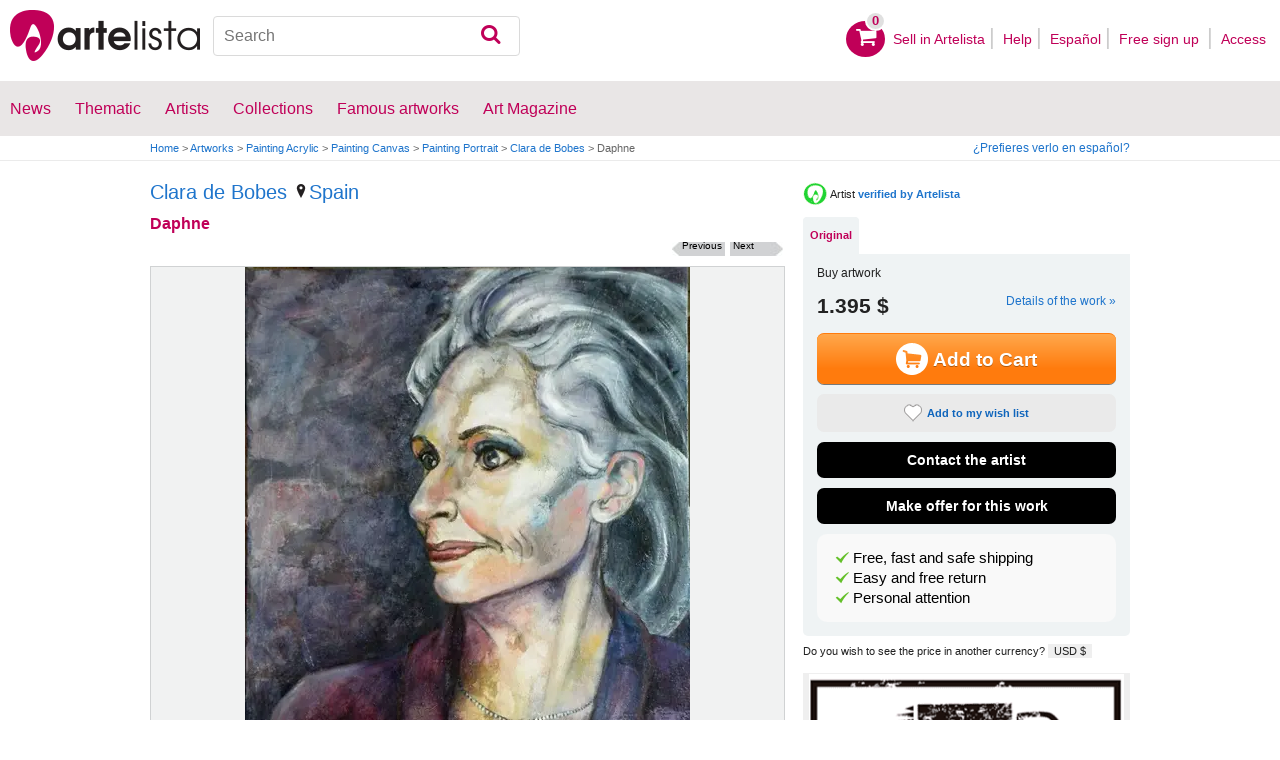

--- FILE ---
content_type: application/javascript; charset=utf-8
request_url: https://fundingchoicesmessages.google.com/f/AGSKWxXVRCWtm5Oi_0b2MvrTwmDdo_N1ktyCslizo0PkTn_ISgG9RF2F0fvs_yJOxMuvTopIoEG3hT1bEsflS-1ckbTBjO1pt3TFrbhUlCCWuywxwOqXrbZuMeatgzFiL6KW7WsDDqvwKnnylX7oHWt0tL_D6CkCsIQYaeM9PEg0O_AoGF6FyAGTxB-pq98g/_/ad24.png/headerad./ad_check.?adunitname=/adbox1.
body_size: -1290
content:
window['697ff497-1f12-4479-9c1d-8839f6994242'] = true;